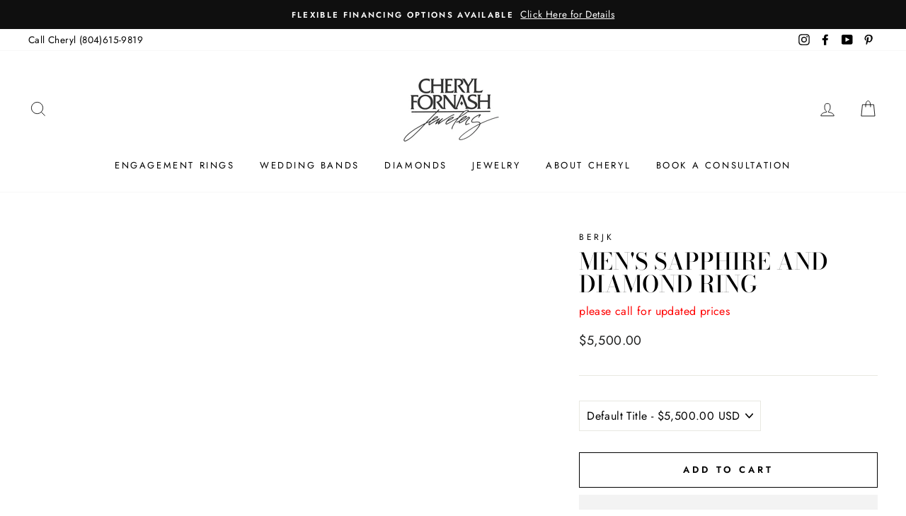

--- FILE ---
content_type: text/javascript
request_url: https://cherylfornash.com/cdn/shop/t/4/assets/callforprice_init.js?v=181709361229050870421713462396
body_size: 1343
content:
var handle_array=["e2-diamond-loop-earrings","18-karat-gold-diamond-swirl-pendant","18k-rose-gold-necklace-with-20mm-round-amethyst-and-47-cts-diamonds","18k-white-gold-diamond-necklace-with-oval-blue-topaz-and-diamonds","5-stone-ruby-and-diamond-ring","amethyst-diamond-white-sapphire-sterling-silver-ring","ammonite-snail-and-diamond-pendant","aqua-bullet-blue-tourmaline-and-diamond-earrings","aquamarine-and-diamond-18-karat-gold-dangle-earrings","aquamarine-and-diamond-18-karat-gold-pendant","aquamarine-and-diamond-18-karat-gold-ring","aquamarine-and-diamond-pendant-with-sapphire","black-spinel-sterling-silver-earrings","blue-sapphire-sterling-silver-earrings","blue-topaz-18-karat-gold-earrings","blue-topaz-18-karat-gold-sterling-silver-earrings","blue-topaz-and-diamond-18-karat-gold-dangle-earrings","blue-topaz-diamond-18-karat-gold-bangle-bracelet","blue-topaz-diamond-18-karat-gold-sterling-silver-bangle-bracelet","blue-topaz-diamond-sterling-silver-bangle-bracelet","blue-topaz-large-18-karat-gold-earrings","blue-topaz-large-sterling-silver-earrings","blue-topaz-sterling-silver-earrings","diamond-3-stone-pendant-18-karat-gold","diamond-3-stone-ring-18-karat-gold","diamond-3-stone-stud-earrings-18-karat-gold","emerald-diamond-white-sapphire-18-karat-gold-ring","aquamarine-and-diamond-ring","blue-sapphire-and-diamond-duet-pendant","blue-sapphire-and-diamond-earrings","blue-sapphire-and-diamond-pendant","blue-sapphire-and-diamond-ring","blue-sapphire-and-diamond-studs","emerald-and-diamond-studs","padparadscha-sapphire-and-diamond-ring","pear-cut-emerald-earrings","pear-shaped-blue-sapphire-and-diamond-earrings","pink-sapphire-and-diamond-3-stone-ring","pink-sapphire-and-diamond-pendant-in-rose-gold","rhodolite-garnet-pendant-with-alexandrites-and-diamonds","ruby-and-diamond-duet-pendant","russian-demantoid-garnet-and-diamond-ring","sapphire-and-diamond-bracelet","sapphire-and-diamond-necklace","spinel-and-diamond-ring","carved-aquamarine-and-diamond-ring","coskeys-column-bangle-with-diamonds","e2-bangle-with-diamonds","faceted-green-tourmaline-and-diamond-ring","faceted-tourmaline-and-diamond-earrings","faceted-tourmaline-and-diamond-ring","hopes-ring","infinity-pendant","kunzite-pink-tourmaline-white-zircon-and-diamond-pendant","laura-cross-pendant","lines-dots-ring-with-emeralds","sacred-spirals-ring","sparks-bangle","sparks-loop-earrings","sparks-ring","stingray-cord-necklace-with-rondelles","sunset-in-maui-lapis-earrings","sunset-in-maui-laps-ring","white-pearl-and-diamond-earrings","white-pearl-ring","garnet-diamond-white-sapphire-sterling-silver-ring","hematite-sterling-silver-earrings","large-blue-topaz-and-diamond-18-karat-gold-pendant-enhancer-brooch","large-blue-topaz-and-diamond-pendant-enhancer-brooch-18-karat-gold-sterling-silver","long-36-pearl-necklace-with-blue-topaz-clasp-14-18-karat-gold","moonstone-sterling-silver-earrings","pearl-double-strand-necklace-with-blue-topaz-and-diamond-18-karat-gold-clasp","pearl-double-strand-necklace-with-blue-topaz-and-diamond-18-karat-gold-clasp-1","pearl-single-strand-necklace-with-blue-topaz-and-diamond-18-karat-gold-clasp","pearl-single-strand-necklace-with-blue-topaz-and-diamond-18-karat-gold-clasp-1","pearl-sterling-silver-earrings","smoky-quartz-sterling-silver-earrings","south-sea-pearl-and-diamond-18-karat-gold-necklace","south-sea-pearl-and-diamond-18-karat-gold-necklace-1","south-sea-pearl-and-diamond-18-karat-gold-post-dangle-earrings","south-sea-pearl-and-diamond-18-karat-gold-post-dangle-earrings-1","swiss-blue-topaz-and-diamond-18-karat-gold-pendant","swiss-blue-topaz-and-diamond-18-karat-gold-post-earrings","swiss-blue-topaz-and-diamond-18-karat-gold-ring","swiss-blue-topaz-and-diamond-18-karat-gold-ring-2","swiss-blue-topaz-diamond-white-sapphire-18-karat-gold-ring","swiss-blue-topaz-diamond-white-sapphire-18-karat-gold-sterling-silver-ring","swiss-blue-topaz-diamond-white-sapphire-sterling-silver-ring","tahitian-pearl-large-18-karat-gold-earrings","tiger-eye-sterling-silver-earrings","pearl-triple-strand-bracelet-with-blue-topaz-and-diamond-18-karat-gold-clasp-and-2-18-karat-gold-diamond-spacers","triple-strand-pearl-bracelet-with-blue-topaz-and-diamond-18-karat-gold-clasp-and-2-18-karat-gold-diamond-spacers","turquoise-sterling-silver-earrings","white-topaz-sterling-silver-earrings","white-topaz-diamond-white-sapphire-sterling-silver-ring","tsavorite-garnet-and-diamond-duet-ring","b1d47e","b465s5","b6454r","bjr846e","g6024e3","gc1181s","gfl43r3","grps86s","n65xr1","ngrm","p543e2","prps86s2","ptp255s","ptp380r","double-varro-honeycomb-ring","evil-eye-fine-biography-ring","fusion-interstellar-ring","icon-pendant","icon-ring","icon-ring-1","mini-halo-hoop-earrings","mini-icon-aura-pendant","mini-icon-aura-stud-earrings","mini-icon-aura-stud-earrings-1","opal-mini-icon-aura-studs","pink-tourmaline-rising-sun-pendant","pink-tourmaline-setting-sun-ring","rising-sun-bracelet","rising-sun-ring","small-icon-bracelet","triple-honeycomb-stud-earrings","ri3081","ri3406","ri3486","ri3763","ri3902","ri4195","ri4236","ri4237","ri4253","ri4303","ri4332","ri4334","ri4338","round-blue-sapphire-and-diamond-drop-earrings","ruby-diamond-wedding-band-5813-rrw","ruby-and-diamond-drop-earrings","sapphire-and-diamond-band-c3641-swg","sapphire-and-diamond-ring","sapphire-ring-with-diamonds","tanzanite-ring-with-platinum","tear-drop-pink-sapphire-ring-with-diamonds","tsavorite-and-diamond-drop-earrings","white-gold-diamond-band","white-gold-diamond-hoop-earrings","white-gold-ruby-diamond-pendant-p3282-rwg","white-gold-sapphire-diamond-earrings-e7940-swg","14k-yellow-gold-cuff-with-bezel-set-diamonds","yellow-gold-cut-out-cuff-with-pave-diamonds","yellow-gold-diamond-bangle","yellow-gold-filigree-cuff-with-70-carats-pave-diamonds","yellow-gold-filigree-cuff-with-diamonds","yellow-gold-narrow-cuff-with-scattered-baguette-diamonds","yellow-gold-open-cuff-with-pave-buckle-design","yellow-gold-open-narrow-cuff-with-pave-buckle-design","yellow-gold-oval-button-cuff-with-diamonds","gold-and-diamond-bangle","gold-bangle-with-diamond","gold-basket-and-diamond-earrings","gold-braided-bracelet","gold-braided-hoop-earrings","gold-double-link-necklace","gold-huggie-diamond-earrings","gold-necklace-with-blue-topaz","gold-oval-link-bracelet","gold-twist-link-bracelet","multi-colored-stone-necklace","multi-colored-stone-necklace-1","pink-amethyst-bracelet","pink-amethyst-pendant","white-gold-bangle","white-gold-diamond-hoop-earrings-1","white-gold-diamond-hoop-earrings-2","gold-hammered-cuff-with-diamonds","gold-matte-hammered-cuff-with-pave-bar","gold-narrow-cut-out-cuff-with-pave-diamonds","hammered-yellow-gold-cuff-with-scattered-diamonds","matte-hammered-60-carat-pave-cuff","matte-hammered-gold-and-pave-cuff","matte-hammered-narrow-cuff-with-diamonds","multi-strand-cuff-bracelet-with-scattered-diamonds","narrow-hammered-cuff-with-20-carat-pave-diamonds","narrow-hammered-cuff-with-diamonds","rose-gold-square-button-cuff-with-pave-diamonds","meira-t-dainty-diamond-layering-necklace","meira-t-diamond-charm-locket-necklace","meira-t-diamond-dagger-necklace","meira-t-gold-disk-necklace-with-diamonds","signature-diamond-disc-necklace","dsl-south-sea-pearl-white-topaz-rose-quartz-necklace","dsl-south-sea-pearl-sapphire-earrings","dsl-freshwater-pearl-pendant","dsl-diamond-criss-cross-ring","dsl-18k-white-gold-diamond-band","dsl-diamond-white-gold-band-1","dsl-south-sea-pearl-diamond-earrings-1","meira-t-dainty-diamond-and-yellow-gold-circle-necklace","meira-t-dainty-diamond-star-necklace","meira-t-dainty-disc-necklace","herco-colored-stone-bangle-multiple-colors"],hide_price=1,hide_ajaxaddtocart=1,display_phone=1,phone_no="+804-615-9819",display_call_for_price=1,call_for_price_label="Contact Cheryl to Special Order",css_style_button="background-color: #000000;color:#ffffff;",enabled_captcha=0,site_key="",thankyou_msg="Your Request Submitted Successfully.",thankyou_header="Success",name_label="Name",email_label="Email",phone_label=" Phone Number",comment_label="Comment",submit_label="Submit",error_name_label="Please fill out this field.",error_email_label="Please fill out this field.",error_phone_label="Please fill out this field.",error_comment_label="Please fill out this field.",enable_app=1,enable_outofstock=1,price_selector="",cart_selector="#AddToCart-product-template",phone_no_label="Questions? Call Us",required_field="name,email,comment",contact_form_heading="Reach Out to Special Order",parent_selector="",unavailable_label="Unavailable";
//# sourceMappingURL=/cdn/shop/t/4/assets/callforprice_init.js.map?v=181709361229050870421713462396
